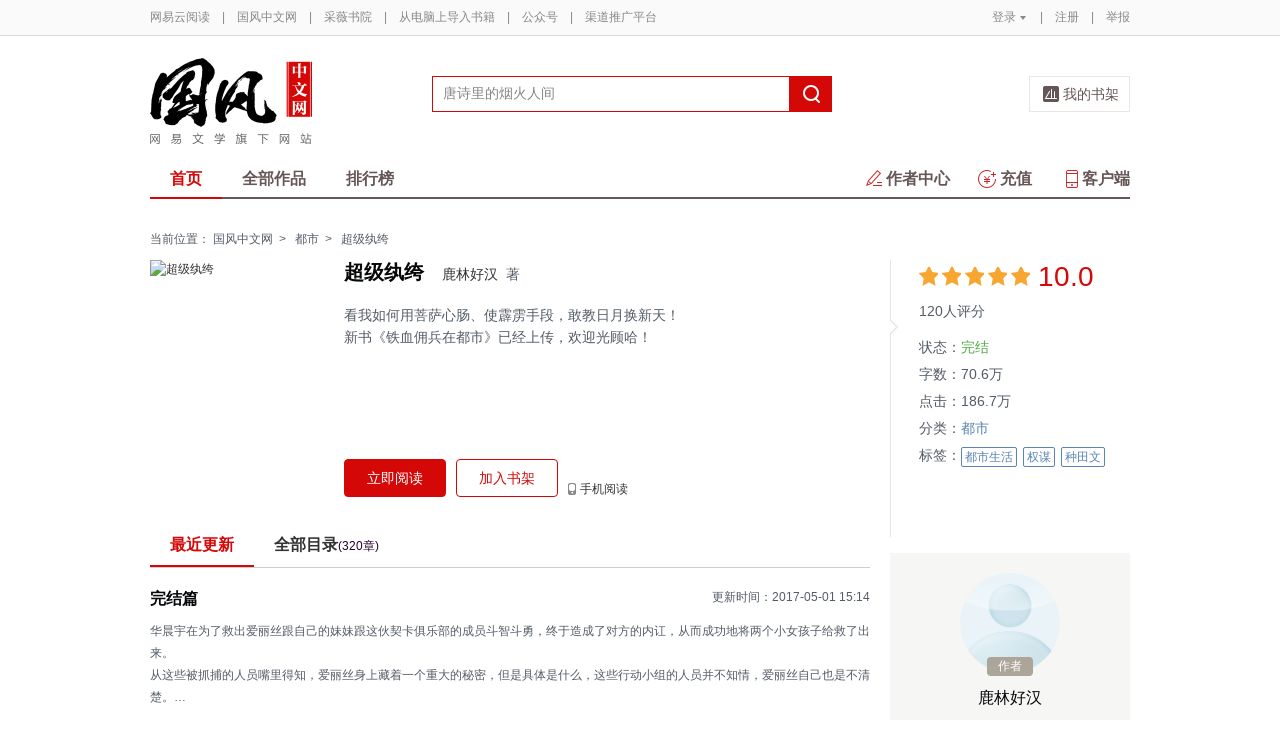

--- FILE ---
content_type: application/x-javascript
request_url: https://caiwei.yuedu.163.com/js/components/ah/util.js?JS_V
body_size: 477
content:

(function() {
  var ah = window.ah = window.ah || {};
  
  ah.util = {};
  
  ah.util.inherit = function(class1, class2) {
    var noop = function() {};
    noop.prototype = class2.prototype;
    var proto = new noop();
    class1.prototype = proto;
    class1.prototype.constuctor = class1;
  };
  
  ah.util.parseParams = (function() {
    var re = /([^&=]+)=?([^&]*)/g;
    var decodeRE = /\+/g;  // Regex for replacing addition symbol with a space
    var decode = function (str) {return decodeURIComponent( str.replace(decodeRE, " ") );};

    return function(query) {
      var params = {}, e;
      while ( e = re.exec(query) ) { 
          var k = decode( e[1] ), v = decode( e[2] );
          if (k.substring(k.length - 2) === '[]') {
              k = k.substring(0, k.length - 2);
              (params[k] || (params[k] = [])).push(v);
          }
          else params[k] = v;
      }
      return params;
    };
  }());

}());

--- FILE ---
content_type: application/x-javascript
request_url: https://caiwei.yuedu.163.com/js/components/bootstrap/js/bootstrap-dialog.js?JS_V
body_size: 634
content:
/**
 * @requires yd-layer
 *  
 * @provides bootstrap-dialog
 */

(function() {

  var Bootstrap = window.Bootstrap = window.Bootstrap || {};
  
  var stacks = [];

  var Dialog = Bootstrap.Dialog = function(options) {
    var self = this;
    if (!this.el) {
      if (!this._seed_html) throw "dialog element is not found";
      this.el = $(this._seed_html)[0];
    }
    this.$el = $(this.el).appendTo('body');
    this.options = $.extend({}, Dialog.OPTION_DEFAULTS, options);
    this.$el.bind('hide', $.proxy(this.__onHide, this));
    
    this.$el.delegate('[data-dismiss="dialog"]', 'click', function() {
      self.$hide();
    });
    
    stacks.push(this);
  };
  
  Dialog.OPTION_DEFAULTS = {
      destroyable: true
  };
  
  Dialog.closeOuterMost = function() {
    if (stacks.length == 0) return;
    stacks[stacks.length - 1].$hide(); 
  };

  Dialog.prototype.$show = function() {
    YD.openLayer(this.el);
  };
  
  Dialog.prototype.$hide = function() {
    if (this.options.destroyable)
      this.__destroy();
  };

  Dialog.prototype.__onHide = function() {
    this.$hide();
  };

  Dialog.prototype.__destroy = function() {
    stacks.unshift();
    this.$el.unbind();
    this.$el.undelegate();
    this.options.onrecyle && this.options.onrecyle();
    $('.j-close', this.$el).unbind();
    this.$el.remove();
    if ($('.m-mask').length !== 0){
      $('.m-mask').hide();
    }
  };

}());

--- FILE ---
content_type: application/x-javascript
request_url: https://caiwei.yuedu.163.com/js/components/ah/workflow.js?JS_V
body_size: 539
content:
/**
 * @requires bootstrap-dialog
 *  
 * @provides ah-workflow
 */

(function() {
  var ah = window.ah = window.ah || {};
  
  var Workflow = ah.Workflow = function(options) {
    this.options = options || {};
    this._$el = null;
  };
  
  Workflow.prototype.start = function() {
    var self = this;
    var ajax = $.get(this.options.url, this.options.params || {}, function(ret) {
      if (ret.resultCode == -999) {
        return login163();
      }
      self._process(ret.payload);
    }, 'json');
    
    ajax.fail(function() {
      
    });
  };
  

  Workflow.prototype._process = function(payload) {
    this._$el = $(payload.html).appendTo(this.options.parent);

    var func = new Function('__ahTokens', payload.js);
    func({
      root: this._$el[0],
      next: $.proxy(this._next, this)
    });
    
    var onViewContentLoaded = this.options.onViewContentLoaded;
    if (typeof onViewContentLoaded == 'function') {
      setTimeout(onViewContentLoaded, 0);
    }
  };
  
  Workflow.prototype._next = function(nextWorkflowElementId) {
    
  };
  
  Workflow.prototype.$destroy = function() {
    this._$el = null;
  };

}());

--- FILE ---
content_type: application/x-javascript
request_url: https://caiwei.yuedu.163.com/js/components/bootstrap/js/bootstrap-dialog-wrap.js?JS_V
body_size: 518
content:
(function() {

  var html = '<div class="m-newlayer ah-dialog <%=clazz%>">\
    <div>\
      <h2><span>提示</span><a href="javascript:void(0)" class="j-close"></a></h2>\
    </div>\
    <div class="dialog-body j-content"><%=content%>\
    </div>\
  </div>';
  
  
  var Dialog = function(options) {
    this._seed_html = ah.tmpl(html, options.data);
    Bootstrap.Dialog.apply(this, arguments);
  };

  ah.util.inherit(Dialog, Bootstrap.Dialog);
  

  var DialogWrapper = Bootstrap.DialogWrapper = function(options) {
    var self = this;
    options = $.extend({ title: '提示' }, options);
    var data = {
        title: options.title,
        content: options.content,
        clazz: options.clazz || ''
    };

    this._dialog = new Dialog({
      data: data,
      onrecycle: function() {
        self.__destroy();
      }
    });
  };
  
  DialogWrapper.prototype.$show = function() {
    this._dialog.$show();
  };

  DialogWrapper.prototype.$hide = function() {
    this._dialog.$hide();
  };
  
  DialogWrapper.prototype.__destroy = function() {
    delete this._dialog;
  };

}());

--- FILE ---
content_type: application/x-javascript
request_url: https://caiwei.yuedu.163.com/js/app/book/book-detail/book-detail_service.js?JS_V
body_size: 652
content:

angular.module('yd.book.detail').factory('ydArticlePresentDetailListCacheService', ['$http', function($http) {

  return {
    query: function(params) {
      var config = {
          method: 'GET',
          url: '/articlePresentDetailList.do'
      };
      config.params = angular.extend({orderBy: 0, format: 'json'}, params);
      
      // TODO
      config.type = 'get';
      config.data = config.params;
      return $.ajax(config);

      return $http(config);
    },

    takeChapter: function(params) {
      var config = {
          method: 'post',
          url: '/articleReceive.do',
          params: params
      };
      config.type = 'post';
      config.data = config.params;
      return $.ajax(config);

      return $http(config);
    }
  }
}]).
factory('presentList', [function() {
  var list = [];
  return {
    setList: function(alist) {
      $.each(alist, function(i, item) {
        item.takeText = '立即领取';
        if (item.articleReceiveCode == 5) {
          item.takeText = '已领取';
          item.currentUserReceived = true;
        } if (item.leftCount == 0) {
          item.takeText = '领完啦';
          item.currentUserReceived = true;
        }
      });
      list = alist;
    },
    
    getList: function() {
      return list;
    },
    
    runout: function(index) {
      var item = list[index];
      item.takeText = '已被领完';
      item.leftCount = 0;
      item.currentUserReceived = true;
    },
    
    decrement: function(index) {
      var item = list[index];
      item.leftCount--;
      item.currentUserReceived = true;
      item.takeText = '已领取';
      if (item.leftCount == 0) {
        item.takeText = '已被领完';
      }
    }
  };
}]);;

--- FILE ---
content_type: application/x-javascript
request_url: https://caiwei.yuedu.163.com/js/app/book/book-detail/book-detail_controller.js?JS_V
body_size: 1690
content:
/**
 * @requires app-dialog-present
 */

(function() {
  var app = window.app = window.app || {};
  app.book = app.book || {};
  app.book.detail = {};


  var mod = angular.module('yd.book.detail', []);

  mod.controller('ydBookDetailCtrl', ['$scope', '$timeout', 'ydArticlePresentDetailListCacheService', 'presentList', 'moduleConfig', function($scope, $timeout, ydArticlePresentDetailListCacheService, presentListService, moduleConfig) {
    var sourceUuid = moduleConfig.sourceUuid;
    $scope.sourceUuid = sourceUuid;
    $scope.pageType = '0';

    $scope.pagination = {
        currentPage: 1,
        totalPage: null
    };
    
    $scope.navigate = function(val) {
      var page = $scope.pagination.currentPage + val;
      if (page < 1 || page > $scope.pagination.totalPage) return;
      query(page);
    };
    
    $scope.takeChapter = function(index) {
      var item = $scope.list[index];
              
      ydArticlePresentDetailListCacheService.takeChapter({ param: item.encryptParam }).
        success(function(data) {
          $scope.$apply(function() {
            onChapterAjaxResp(index, data);
          });
        });
    };
    
    var onChapterAjaxResp = function(presentListIndex, data) {
      var item = $scope.list[presentListIndex];
      
      if (data.resultCode == -999) {
        return login163();
      }
      var payload = data.payload;
      var dialog = new Bootstrap.DialogWrapper({
        content: payload.html,
        clazz: 'ah-dialog-large'
      });

      dialog.$show();

      if (typeof payload.js != 'undefined') {
        $.globalEval(payload.js);
        var metadata = payload.metadata;
        if (metadata.moduleName !== '') {
          var module = angular.module(metadata.moduleName);
          module.value('encryptParam', item.encryptParam);
          module.value('presentListIndex', presentListIndex);
          angular.bootstrap(document.getElementById(metadata.rootElementId), [metadata.moduleName]);
        }
      }

      if (payload.result == 0) {
        presentListService.decrement(presentListIndex);
      } else if (payload.result == 1) {
        presentListService.runout(presentListIndex);
      }
    };
    
    $(document).bind('yd.book.detail:chapterAjaxResp', function(e, presentListIndex, data) {
      $scope.$apply(function() {
        onChapterAjaxResp(presentListIndex, data);
      });
    });

    $scope.$on('$destroy', function() {
      $(document).unbind('yd.book.detail:chapterAjaxResp');
    });

    $scope.showGiveDialog = function() {
      if (!G_USER.isLogin) return login163();

   	  $('body').scrollTop(0);
      dialog = new app.dialog.Present({
        tabName: 'present',
        sourceUuid: sourceUuid
      }).$show();
    };
    
    var fillList = function($scope, list,data) {
      $timeout(function() {
        presentListService.setList(list);
        $scope.list = presentListService.getList();
        $scope.hasList = $scope.list.length > 0 ? '1' : '0';
        if(data.totalCount <= 3) $scope.showPagination = false;
      });
    };
    
    var query = function(page) {
      ydArticlePresentDetailListCacheService.query({ currentPage: page, sourceUuid: sourceUuid }).
        success(function(data, status, headers, config) {
          $scope.list = data.list || [];
          $scope.pagination.totalPage = Math.ceil(data.totalCount / 3);
          $scope.pagination.currentPage = page;
          fillList($scope, $scope.list,data);
        });
    };
    
    $scope.showPagination = typeof moduleConfig.showPagination == 'undefined' ? true: moduleConfig.showPagination;

    if (typeof moduleConfig.list != 'undefined') {
      fillList($scope, moduleConfig.list);
    } else {
      query($scope.pagination.currentPage);
      $scope.pageType = '1';
    }
    
  }]);

  app.book.detail.tab1Contrl = function(options) {
    mod.value('moduleConfig', options);

    var obj = {};
    var tabActive = 'desc';
    if (options.potentialArticlePresent && location.search) {
      var params = ah.util.parseParams(location.search.slice(1));
      if (params['apresent']) tabActive = 'present';
    }
    obj.index = tabActive == 'present' ? 1 : 0;
    var tab = new Bootstrap.Tab(options.el, obj);
    
    var showPresent = function() {
      var el = document.getElementById('yd-book-detail-present-view');
      if ($(el).hasClass('ng-scope')) return;
      angular.bootstrap(el, ['yd.book.detail']);
    };
    
    tab.$el.bind('shown.component.tab', function(e) {
      if (e.tabName == 'present') {
        showPresent();
      }
    });
    
    if (tabActive == 'present') {
      showPresent();
    }
  };
  
}());

--- FILE ---
content_type: application/x-javascript
request_url: https://caiwei.yuedu.163.com/js/app/components/present-dialog/present-dialog.js?JS_V
body_size: 652
content:
/**
 * @requires bootstrap-dialog
 *           bootstrap-tab
 * 
 * @provides app-dialog-present
 */

(function() {

  var app = window.app = window.app || {};
  app.dialog = app.dialog || {};
  
  
  var html = '<div class="m-newlayer ah-dialog-large ah-dialog yd-dialog-present">\
                <h2>\
                  <span>章节赠送</span>\
                  <a href="javascript:void(0)" class="j-close close-btn"></a>\
                </h2>\
                <div class="dialog-body j-content">\
                </div>\
              </div>';

  var Present = app.dialog.Present = function(options) {
    this._seed_html = html;
    options = this.options = options || {};
    Bootstrap.Dialog.apply(this, arguments);
    var self = this;

    this._workflow = new ah.Workflow({
      url: '/source.do',
      params: {
        operation: 'queryArticlesAvailableForAP',
        source_uuid: options.sourceUuid
      },
      parent: this.$el.find('.j-content')[0],
      onViewContentLoaded: function() {
        YD.openLayer(self.el);
      }
    });
    this._workflow.start();
  };

  ah.util.inherit(Present, Bootstrap.Dialog);

  Present.prototype.__destroy = function() {
    this._workflow.$destroy();
    document.location.hash = '';
    Bootstrap.Dialog.prototype.__destroy.apply(this, arguments);
  };
  
}());

--- FILE ---
content_type: application/x-javascript
request_url: https://yuedust.yuedu.126.net/assets/js/bookSource/present.min.js?19298437
body_size: 2165
content:
var ImgItem = React.createClass({
    displayName: "ImgItem",

    render: function () {
        return React.createElement(
            "a",
            { herf: this.props.userLink, className: "cover" },
            React.createElement("img", { width: "32", height: "32", src: this.props.userIcon })
        );
    }
});

var UserItem = React.createClass({
    displayName: "UserItem",

    render: function () {
        return React.createElement(
            "p",
            null,
            React.createElement(
                "a",
                { href: this.props.userLink, target: "_blank", className: "f-mr" },
                this.props.userName
            ),
            "说：",
            this.props.comment
        );
    }
});

var ChapterItem = React.createClass({
    displayName: "ChapterItem",

    render: function () {
        return React.createElement(
            "p",
            null,
            "赠送章节",
            React.createElement(
                "a",
                { href: "", className: "f-mr f-ml" },
                this.props.articleName
            ),
            this.props.count,
            "份"
        );
    }
});

var InfoItem = React.createClass({
    displayName: "InfoItem",

    render: function () {
        return React.createElement(
            "div",
            { className: "info" },
            React.createElement(UserItem, { userName: this.props.userName, userLink: this.props.userLink, comment: this.props.comment }),
            React.createElement(ChapterItem, { articleName: this.props.articleName, count: this.props.count })
        );
    }
});

var IndicatorItem = React.createClass({
    displayName: "IndicatorItem",

    getInitialState: function () {
        return {
            remain: this.props.remain,
            recevied: this.props.recevieCode
        };
    },
    componentWillReceiveProps: function (next) {
        this.setState({ remain: next.remain, recevied: next.recevieCode });
    },
    getChapter: function () {
        $.ajax({
            url: '/articleReceive.do?param=' + encodeURIComponent(this.props.param),
            type: 'POST',
            dataType: 'json',
            success: function (result) {
                if (result.resultCode === 0) {
                    if (result.payload.result === 0) {
                        var _chapterNum = this.state.remain - 1;
                        this.setState({ remain: _chapterNum, recevied: 5 });
                    }
                    window.openPresentLayer(result.payload.html);
                } else if (result.resultCode === -999) {
                    return login163();
                }
            }.bind(this)
        });
    },
    render: function () {
        if (this.state.recevied === 1) {
            return React.createElement(
                "div",
                { className: "op" },
                React.createElement(
                    "button",
                    { type: "button", disabled: "disabled" },
                    "领完啦"
                ),
                React.createElement(
                    "span",
                    null,
                    "(0/",
                    this.props.count,
                    ")"
                )
            );
        } else if (this.state.recevied === 0) {
            if (this.state.remain === 0) {
                return React.createElement(
                    "div",
                    { className: "op" },
                    React.createElement(
                        "button",
                        { type: "button", disabled: "disabled" },
                        "领完啦"
                    ),
                    React.createElement(
                        "span",
                        null,
                        "(0/",
                        this.props.count,
                        ")"
                    )
                );
            } else {
                return React.createElement(
                    "div",
                    { className: "op" },
                    React.createElement(
                        "button",
                        { type: "button", onClick: this.getChapter },
                        "立刻领取"
                    ),
                    React.createElement(
                        "span",
                        null,
                        "(",
                        this.state.remain,
                        "/",
                        this.props.count,
                        ")"
                    )
                );
            }
        } else if (this.state.recevied === 5) {
            return React.createElement(
                "div",
                { className: "op" },
                React.createElement(
                    "button",
                    { type: "button", disabled: "disabled" },
                    "已领取"
                ),
                React.createElement(
                    "span",
                    null,
                    "(",
                    this.state.remain,
                    "/",
                    this.props.count,
                    ")"
                )
            );
        }
    }
});

var ListItem = React.createClass({
    displayName: "ListItem",

    render: function () {
        var listClassName = this.props.children + " f-cb";
        return React.createElement(
            "li",
            { className: listClassName },
            React.createElement(ImgItem, { userIcon: this.props.userIcon, userLink: this.props.userLink }),
            React.createElement(InfoItem, { userName: this.props.userName, userLink: this.props.userLink, comment: this.props.comment, articleName: this.props.articleName, count: this.props.count }),
            React.createElement(IndicatorItem, { count: this.props.count, remain: this.props.remain, recevieCode: this.props.recevieCode, param: this.props.param })
        );
    }
});

var PagerItem = React.createClass({
    displayName: "PagerItem",


    render: function () {
        var pages = Math.ceil(this.props.totalPage / 3);

        if (pages === 1) {
            return React.createElement(
                "div",
                { className: "pager" },
                "1/1"
            );
        } else {
            if (this.props.crtPage === 1) {
                return React.createElement(
                    "div",
                    { className: "pager" },
                    React.createElement(
                        "a",
                        { href: "javascript:", className: "ah-link disable" },
                        "上一页"
                    ),
                    "  ",
                    this.props.crtPage,
                    "/",
                    pages,
                    "  ",
                    React.createElement(
                        "a",
                        { href: "javascript:", className: "ah-link", onClick: this.props.goNext },
                        "下一页"
                    )
                );
            } else if (this.props.crtPage === pages) {
                return React.createElement(
                    "div",
                    { className: "pager" },
                    React.createElement(
                        "a",
                        { href: "javascript:", className: "ah-link", onClick: this.props.goPrev },
                        "上一页"
                    ),
                    "  ",
                    this.props.crtPage,
                    "/",
                    pages,
                    "  ",
                    React.createElement(
                        "a",
                        { href: "javascript:", className: "ah-link disable" },
                        "下一页"
                    )
                );
            } else {
                return React.createElement(
                    "div",
                    { className: "pager" },
                    React.createElement(
                        "a",
                        { href: "javascript:", className: "ah-link", onClick: this.props.goPrev },
                        "上一页"
                    ),
                    "  ",
                    this.props.crtPage,
                    "/",
                    pages,
                    "  ",
                    React.createElement(
                        "a",
                        { href: "javascript:", className: "ah-link", onClick: this.props.goNext },
                        "下一页"
                    )
                );
            }
        }
    }
});

var EmptyItem = React.createClass({
    displayName: "EmptyItem",

    render: function () {
        return React.createElement(
            "div",
            { className: "detail empty" },
            React.createElement("img", { src: "/assets/images/bookSource/empty.png", width: "78", height: "85" }),
            React.createElement(
                "p",
                { className: "nothing" },
                "目前没有可领取的章节"
            ),
            React.createElement(
                "p",
                null,
                "独乐乐不如众乐乐，跟小伙伴们分享精彩内容吧~"
            )
        );
    }
});

var WrapItem = React.createClass({
    displayName: "WrapItem",

    getInitialState: function () {
        return {
            pageIndex: 1,
            isEmpty: false,
            totalPage: 0,
            chapters: []
        };
    },
    prevPage: function () {
        var _idx = this.state.pageIndex - 1;
        this.updateInfo(_idx);
    },
    nextPage: function () {
        var _idx = this.state.pageIndex + 1;
        this.updateInfo(_idx);
    },
    updateInfo: function (idx) {
        $.ajax({
            url: '/articlePresentDetailList.do',
            type: 'GET',
            data: { "orderBy": 0, "format": "json", "currentPage": idx, "sourceUuid": this.props.uuid },
            dataType: 'json',
            success: function (result) {
                if (result.resultCode === 0) {
                    if (result.list) {
                        this.setState({ pageIndex: idx, totalPage: result.totalCount, chapters: result.list, isEmpty: false });
                    } else {
                        this.setState({ isEmpty: true });
                    }
                }
            }.bind(this)
        });
    },
    componentDidMount: function () {
        this.updateInfo(1);
    },
    eachListItem: function (item, i) {
        if (i === 0) {
            return React.createElement(
                ListItem,
                {
                    userIcon: item.userIcon,
                    userName: item.userName,
                    userLink: item.userLink,
                    comment: item.comment,
                    articleName: item.articleName,
                    count: item.presentCount,
                    remain: item.leftCount,
                    recevieCode: item.articleReceiveCode,
                    param: item.encryptParam,
                    key: i },
                "first"
            );
        } else {
            return React.createElement(ListItem, {
                userIcon: item.userIcon,
                userName: item.userName,
                userLink: item.userLink,
                comment: item.comment,
                articleName: item.articleName,
                count: item.presentCount,
                remain: item.leftCount,
                recevieCode: item.articleReceiveCode,
                param: item.encryptParam,
                key: i
            });
        }
    },
    render: function () {
        if (this.state.isEmpty) {
            return React.createElement(
                "div",
                { className: "list" },
                React.createElement(EmptyItem, null)
            );
        } else {
            return React.createElement(
                "div",
                null,
                React.createElement(
                    "div",
                    { className: "list" },
                    React.createElement(
                        "ul",
                        null,
                        this.state.chapters.map(this.eachListItem)
                    )
                ),
                React.createElement(PagerItem, { totalPage: this.state.totalPage, crtPage: this.state.pageIndex, goPrev: this.prevPage, goNext: this.nextPage })
            );
        }
    }
});

var sourceUuid = document.querySelector('#j-presents').getAttribute("uuid");

ReactDOM.render(React.createElement(WrapItem, { uuid: sourceUuid }), document.querySelector('#j-presents'));
